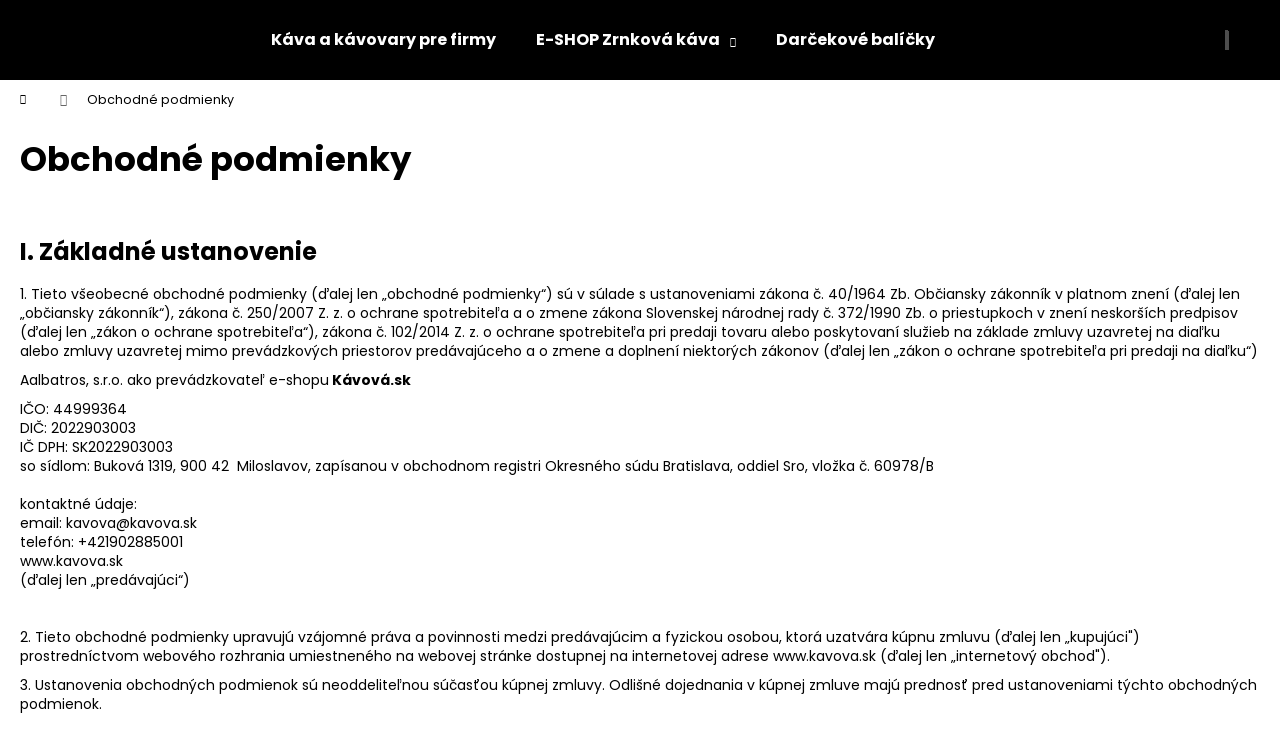

--- FILE ---
content_type: text/html; charset=utf-8
request_url: https://www.kavova.sk/obchodne-podmienky/
body_size: 21450
content:
<!doctype html><html lang="sk" dir="ltr" class="header-background-dark external-fonts-loaded"><head><meta charset="utf-8" /><meta name="viewport" content="width=device-width,initial-scale=1" /><title>Obchodné podmienky - Kávová.sk</title><link rel="preconnect" href="https://cdn.myshoptet.com" /><link rel="dns-prefetch" href="https://cdn.myshoptet.com" /><link rel="preload" href="https://cdn.myshoptet.com/prj/dist/master/cms/libs/jquery/jquery-1.11.3.min.js" as="script" /><link href="https://cdn.myshoptet.com/prj/dist/master/cms/templates/frontend_templates/shared/css/font-face/poppins.css" rel="stylesheet"><link href="https://cdn.myshoptet.com/prj/dist/master/shop/dist/font-shoptet-12.css.d637f40c301981789c16.css" rel="stylesheet"><script>
dataLayer = [];
dataLayer.push({'shoptet' : {
    "pageId": 39,
    "pageType": "article",
    "currency": "EUR",
    "currencyInfo": {
        "decimalSeparator": ",",
        "exchangeRate": 1,
        "priceDecimalPlaces": 2,
        "symbol": "\u20ac",
        "symbolLeft": 1,
        "thousandSeparator": " "
    },
    "language": "sk",
    "projectId": 405673,
    "cartInfo": {
        "id": null,
        "freeShipping": false,
        "freeShippingFrom": 0,
        "leftToFreeGift": {
            "formattedPrice": "\u20ac0",
            "priceLeft": 0
        },
        "freeGift": false,
        "leftToFreeShipping": {
            "priceLeft": 0,
            "dependOnRegion": 0,
            "formattedPrice": "\u20ac0"
        },
        "discountCoupon": [],
        "getNoBillingShippingPrice": {
            "withoutVat": 0,
            "vat": 0,
            "withVat": 0
        },
        "cartItems": [],
        "taxMode": "ORDINARY"
    },
    "cart": [],
    "customer": {
        "priceRatio": 1,
        "priceListId": 1,
        "groupId": null,
        "registered": false,
        "mainAccount": false
    }
}});
</script>
<meta property="og:type" content="website"><meta property="og:site_name" content="kavova.sk"><meta property="og:url" content="https://www.kavova.sk/obchodne-podmienky/"><meta property="og:title" content="Obchodné podmienky - Kávová.sk"><meta name="author" content="Kávová.sk"><meta name="web_author" content="Shoptet.sk"><meta name="dcterms.rightsHolder" content="www.kavova.sk"><meta name="robots" content="index,follow"><meta property="og:image" content="https://cdn.myshoptet.com/usr/www.kavova.sk/user/front_images/ogImage/hp.jpg?t=1766428588"><meta property="og:description" content="Obchodné podmienky, Kávová.sk"><meta name="description" content="Obchodné podmienky, Kávová.sk"><style>:root {--color-primary: #000000;--color-primary-h: 0;--color-primary-s: 0%;--color-primary-l: 0%;--color-primary-hover: #343434;--color-primary-hover-h: 0;--color-primary-hover-s: 0%;--color-primary-hover-l: 20%;--color-secondary: #000000;--color-secondary-h: 0;--color-secondary-s: 0%;--color-secondary-l: 0%;--color-secondary-hover: #343434;--color-secondary-hover-h: 0;--color-secondary-hover-s: 0%;--color-secondary-hover-l: 20%;--color-tertiary: #E2E2E2;--color-tertiary-h: 0;--color-tertiary-s: 0%;--color-tertiary-l: 89%;--color-tertiary-hover: #E2E2E2;--color-tertiary-hover-h: 0;--color-tertiary-hover-s: 0%;--color-tertiary-hover-l: 89%;--color-header-background: #000000;--template-font: "Poppins";--template-headings-font: "Poppins";--header-background-url: none;--cookies-notice-background: #1A1937;--cookies-notice-color: #F8FAFB;--cookies-notice-button-hover: #f5f5f5;--cookies-notice-link-hover: #27263f;--templates-update-management-preview-mode-content: "Náhľad aktualizácií šablóny je aktívny pre váš prehliadač."}</style>
    
    <link href="https://cdn.myshoptet.com/prj/dist/master/shop/dist/main-12.less.476ec10ec88525452870.css" rel="stylesheet" />
                <link href="https://cdn.myshoptet.com/prj/dist/master/shop/dist/mobile-header-v1-12.less.a3f5e7d2d0fb934ead19.css" rel="stylesheet" />
    
    <script>var shoptet = shoptet || {};</script>
    <script src="https://cdn.myshoptet.com/prj/dist/master/shop/dist/main-3g-header.js.05f199e7fd2450312de2.js"></script>
<!-- User include --><!-- /User include --><link rel="shortcut icon" href="/favicon.ico" type="image/x-icon" /><link rel="canonical" href="https://www.kavova.sk/obchodne-podmienky/" />    <script>
        var _hwq = _hwq || [];
        _hwq.push(['setKey', 'BCA15555825A5D914CB5E5464B87E060']);
        _hwq.push(['setTopPos', '200']);
        _hwq.push(['showWidget', '22']);
        (function() {
            var ho = document.createElement('script');
            ho.src = 'https://sk.im9.cz/direct/i/gjs.php?n=wdgt&sak=BCA15555825A5D914CB5E5464B87E060';
            var s = document.getElementsByTagName('script')[0]; s.parentNode.insertBefore(ho, s);
        })();
    </script>
    <!-- Global site tag (gtag.js) - Google Analytics -->
    <script async src="https://www.googletagmanager.com/gtag/js?id=G-21CRQB2PWD"></script>
    <script>
        
        window.dataLayer = window.dataLayer || [];
        function gtag(){dataLayer.push(arguments);}
        

        
        gtag('js', new Date());

        
                gtag('config', 'G-21CRQB2PWD', {"groups":"GA4","send_page_view":false,"content_group":"article","currency":"EUR","page_language":"sk"});
        
                gtag('config', 'AW-745943621');
        
        
        
        
        
                    gtag('event', 'page_view', {"send_to":"GA4","page_language":"sk","content_group":"article","currency":"EUR"});
        
        
        
        
        
        
        
        
        
        
        
        
        
        document.addEventListener('DOMContentLoaded', function() {
            if (typeof shoptet.tracking !== 'undefined') {
                for (var id in shoptet.tracking.bannersList) {
                    gtag('event', 'view_promotion', {
                        "send_to": "UA",
                        "promotions": [
                            {
                                "id": shoptet.tracking.bannersList[id].id,
                                "name": shoptet.tracking.bannersList[id].name,
                                "position": shoptet.tracking.bannersList[id].position
                            }
                        ]
                    });
                }
            }

            shoptet.consent.onAccept(function(agreements) {
                if (agreements.length !== 0) {
                    console.debug('gtag consent accept');
                    var gtagConsentPayload =  {
                        'ad_storage': agreements.includes(shoptet.config.cookiesConsentOptPersonalisation)
                            ? 'granted' : 'denied',
                        'analytics_storage': agreements.includes(shoptet.config.cookiesConsentOptAnalytics)
                            ? 'granted' : 'denied',
                                                                                                'ad_user_data': agreements.includes(shoptet.config.cookiesConsentOptPersonalisation)
                            ? 'granted' : 'denied',
                        'ad_personalization': agreements.includes(shoptet.config.cookiesConsentOptPersonalisation)
                            ? 'granted' : 'denied',
                        };
                    console.debug('update consent data', gtagConsentPayload);
                    gtag('consent', 'update', gtagConsentPayload);
                    dataLayer.push(
                        { 'event': 'update_consent' }
                    );
                }
            });
        });
    </script>
</head><body class="desktop id-39 in-obchodne-podmienky template-12 type-page one-column-body columns-4 ums_forms_redesign--off ums_a11y_category_page--on ums_discussion_rating_forms--off ums_flags_display_unification--on ums_a11y_login--off mobile-header-version-1"><noscript>
    <style>
        #header {
            padding-top: 0;
            position: relative !important;
            top: 0;
        }
        .header-navigation {
            position: relative !important;
        }
        .overall-wrapper {
            margin: 0 !important;
        }
        body:not(.ready) {
            visibility: visible !important;
        }
    </style>
    <div class="no-javascript">
        <div class="no-javascript__title">Musíte zmeniť nastavenie vášho prehliadača</div>
        <div class="no-javascript__text">Pozrite sa na: <a href="https://www.google.com/support/bin/answer.py?answer=23852">Ako povoliť JavaScript vo vašom prehliadači</a>.</div>
        <div class="no-javascript__text">Ak používate software na blokovanie reklám, možno bude potrebné, aby ste povolili JavaScript z tejto stránky.</div>
        <div class="no-javascript__text">Ďakujeme.</div>
    </div>
</noscript>

        <div id="fb-root"></div>
        <script>
            window.fbAsyncInit = function() {
                FB.init({
//                    appId            : 'your-app-id',
                    autoLogAppEvents : true,
                    xfbml            : true,
                    version          : 'v19.0'
                });
            };
        </script>
        <script async defer crossorigin="anonymous" src="https://connect.facebook.net/sk_SK/sdk.js"></script><a href="#content" class="skip-link sr-only">Prejsť na obsah</a><div class="overall-wrapper">
    <div class="user-action">
                    <div class="content-window-in login-window-in">
                        <button type="button" class="btn toggle-window-arr toggle-window" data-target="login" data-testid="backToShop" aria-controls="cart-widget">Späť <span>do obchodu</span></button>
                    <div class="container">
                    <div class="row">
                        <div class="col-sm-2 col-lg-offset-1">
                        </div>
                        <div class="col-sm-8 col-lg-7">
                        <div class="user-action-in"><div class="user-action-login"><h2 id="loginHeading">Prihlásenie k vášmu účtu</h2><div id="customerLogin"><form action="/action/Customer/Login/" method="post" id="formLoginIncluded" class="csrf-enabled formLogin" data-testid="formLogin"><input type="hidden" name="referer" value="" /><div class="form-group"><div class="input-wrapper email js-validated-element-wrapper no-label"><input type="email" name="email" class="form-control" autofocus placeholder="E-mailová adresa (napr. jan@novak.sk)" data-testid="inputEmail" autocomplete="email" required /></div></div><div class="form-group"><div class="input-wrapper password js-validated-element-wrapper no-label"><input type="password" name="password" class="form-control" placeholder="Heslo" data-testid="inputPassword" autocomplete="current-password" required /><span class="no-display">Nemôžete vyplniť toto pole</span><input type="text" name="surname" value="" class="no-display" /></div></div><div class="form-group"><div class="login-wrapper"><button type="submit" class="btn btn-secondary btn-text btn-login" data-testid="buttonSubmit">Prihlásiť sa</button><div class="password-helper"><a href="/registracia/" data-testid="signup" rel="nofollow">Nová registrácia</a><a href="/klient/zabudnute-heslo/" rel="nofollow">Zabudnuté heslo</a></div></div></div></form>
</div></div><div class="user-action-register place-registration-here"><h2>Registrácia</h2><div class="loader static"></div></div></div>
                        </div>
                    </div>
                </div>
            </div>
            </div>
<header id="header"><div class="container navigation-wrapper"><div class="site-name"><a href="/" data-testid="linkWebsiteLogo"><img src="https://cdn.myshoptet.com/usr/www.kavova.sk/user/logos/kavova_transparent_black_15left.png" alt="Kávová.sk" fetchpriority="low" /></a></div><nav id="navigation" aria-label="Hlavné menu" data-collapsible="true"><div class="navigation-in menu"><ul class="menu-level-1" role="menubar" data-testid="headerMenuItems"><li class="menu-item-771" role="none"><a href="/kavovaprefirmy/" data-testid="headerMenuItem" role="menuitem" aria-expanded="false"><b>Káva a kávovary pre firmy</b></a></li>
<li class="menu-item-708 ext" role="none"><a href="/zrnkova-kava/" data-testid="headerMenuItem" role="menuitem" aria-haspopup="true" aria-expanded="false"><b>E-SHOP Zrnková káva</b><span class="submenu-arrow"></span></a><ul class="menu-level-2" aria-label="E-SHOP Zrnková káva" tabindex="-1" role="menu"><li class="menu-item-723" role="none"><a href="/zrnkova-kava-odrodova/" data-image="https://cdn.myshoptet.com/usr/www.kavova.sk/user/categories/thumb/12coffee-bag.png" data-testid="headerMenuItem" role="menuitem"><span>Odrodová káva</span></a>
                        </li><li class="menu-item-726" role="none"><a href="/kavove-zmesi/" data-image="https://cdn.myshoptet.com/usr/www.kavova.sk/user/categories/thumb/580b57fbd9996e24bc43c0ef.png" data-testid="headerMenuItem" role="menuitem"><span>Kávové zmesi</span></a>
                        </li><li class="menu-item-720" role="none"><a href="/bezkofeinova-kava/" data-image="https://cdn.myshoptet.com/usr/www.kavova.sk/user/categories/thumb/coffee-beans-cup.png" data-testid="headerMenuItem" role="menuitem"><span>Bezkofeínová káva</span></a>
                        </li><li class="menu-item-758" role="none"><a href="/udrzbove-produkty-ku-kavovarom/" data-image="https://cdn.myshoptet.com/usr/www.kavova.sk/user/categories/thumb/images.jpg" data-testid="headerMenuItem" role="menuitem"><span>Údržbové produkty ku kávovarom</span></a>
                        </li></ul></li>
<li class="menu-item-729" role="none"><a href="/darcekove-balicky/" data-testid="headerMenuItem" role="menuitem" aria-expanded="false"><b>Darčekové balíčky</b></a></li>
</ul>
    <ul class="navigationActions" role="menu">
                            <li role="none">
                                    <a href="/login/?backTo=%2Fobchodne-podmienky%2F" rel="nofollow" data-testid="signin" role="menuitem"><span>Prihlásenie</span></a>
                            </li>
                        </ul>
</div><span class="navigation-close"></span></nav><div class="menu-helper" data-testid="hamburgerMenu"><span>Viac</span></div>

    <div class="navigation-buttons">
                <a href="#" class="toggle-window" data-target="search" data-testid="linkSearchIcon"><span class="sr-only">Hľadať</span></a>
                    
        <a href="/login/?backTo=%2Fobchodne-podmienky%2F" class="login-link toggle-window" data-target="login" data-testid="signin" rel="nofollow">
            <span class="sr-only">Prihlásenie</span>
        </a>
                    <a href="/kosik/" class="toggle-window cart-count" data-target="cart" data-testid="headerCart" rel="nofollow" aria-haspopup="dialog" aria-expanded="false" aria-controls="cart-widget"><span class="sr-only">Nákupný košík</span></a>
        <a href="#" class="toggle-window" data-target="navigation" data-testid="hamburgerMenu"><span class="sr-only">Menu</span></a>
    </div>

</div></header><!-- / header -->


<div id="content-wrapper" class="container_resetted content-wrapper">
    
                                <div class="breadcrumbs navigation-home-icon-wrapper" itemscope itemtype="https://schema.org/BreadcrumbList">
                                                                            <span id="navigation-first" data-basetitle="Kávová.sk" itemprop="itemListElement" itemscope itemtype="https://schema.org/ListItem">
                <a href="/" itemprop="item" class="navigation-home-icon"><span class="sr-only" itemprop="name">Domov</span></a>
                <span class="navigation-bullet">/</span>
                <meta itemprop="position" content="1" />
            </span>
                                            <span id="navigation-1" itemprop="itemListElement" itemscope itemtype="https://schema.org/ListItem" data-testid="breadcrumbsLastLevel">
                <meta itemprop="item" content="https://www.kavova.sk/obchodne-podmienky/" />
                <meta itemprop="position" content="2" />
                <span itemprop="name" data-title="Obchodné podmienky">Obchodné podmienky</span>
            </span>
            </div>
            
    <div class="content-wrapper-in">
                <main id="content" class="content wide">
                            <div class="content-inner">
    <article itemscope itemtype="https://schema.org/Article" class="pageArticleDetail">
        <header itemprop="headline"><h1>Obchodné podmienky</h1></header>
            <div itemprop="about">
                <p style="text-align: justify;"><meta charset="utf-8" /></p>
<p style="text-align: justify;">&nbsp;</p>
<h2 style="text-align: justify;">I.&nbsp;<span>Základné ustanovenie</span></h2>
<meta charset="utf-8" />
<p style="text-align: justify;"><meta charset="utf-8" /></p>
<p>1. Tieto všeobecné obchodné podmienky (ďalej len „obchodné podmienky“) sú v súlade s ustanoveniami zákona č. 40/1964 Zb. Občiansky zákonník v platnom znení (ďalej len „občiansky zákonník“), zákona č. 250/2007 Z. z. o ochrane spotrebiteľa a o zmene zákona Slovenskej národnej rady č. 372/1990 Zb. o priestupkoch v znení neskorších predpisov (ďalej len „zákon o ochrane spotrebiteľa“), zákona č. 102/2014 Z. z. o ochrane spotrebiteľa pri predaji tovaru alebo poskytovaní služieb na základe zmluvy uzavretej na diaľku alebo zmluvy uzavretej mimo prevádzkových priestorov predávajúceho a o zmene a doplnení niektorých zákonov (ďalej len „zákon o ochrane spotrebiteľa pri predaji na diaľku“)</p>
<p>Aalbatros, s.r.o. ako prevádzkovateľ e-shopu<strong> Kávová.sk&nbsp;</strong></p>
<div>IČO: 44999364</div>
<div>DIČ: 2022903003</div>
<div>IČ DPH: SK2022903003</div>
<div>so sídlom: Buková 1319, 900 42&nbsp; Miloslavov, zapísanou v obchodnom registri Okresného súdu Bratislava, oddiel Sro, vložka č. 60978/B</div>
<div>&nbsp;</div>
<div>kontaktné údaje:</div>
<div>email: kavova@kavova.sk</div>
<div>telefón: +421902885001</div>
<div>www.kavova.sk</div>
<div>(ďalej len „predávajúci“)</div>
<div>&nbsp;</div>
<div>&nbsp;</div>
<p>2. Tieto obchodné podmienky upravujú vzájomné práva a povinnosti medzi predávajúcim a fyzickou osobou, ktorá uzatvára kúpnu zmluvu (ďalej len „kupujúci") prostredníctvom webového rozhrania umiestneného na webovej stránke dostupnej na internetovej adrese <a href="http://www.kavova.sk">www.kavova.sk</a> (ďalej len „internetový obchod").</p>
<p>3. Ustanovenia obchodných podmienok sú neoddeliteľnou súčasťou kúpnej zmluvy. Odlišné dojednania v kúpnej zmluve majú prednosť pred ustanoveniami týchto obchodných podmienok.</p>
<p>4. Tieto obchodné podmienky a kúpna zmluva sa uzatvárajú v slovenskom jazyku.</p>
<p style="text-align: justify;"><span style="font-weight: 400;">&nbsp;</span></p>
<h2 style="text-align: justify;"><span style="font-weight: 400;">II.&nbsp;<meta charset="utf-8" /><span>Informácie o tovare a cenách</span></span></h2>
<p style="text-align: justify;"><meta charset="utf-8" /></p>
<p>1. Informácie o tovare, vrátane uvedenia cien jednotlivého tovaru a jeho hlavných vlastností sú uvedené pri jednotlivých tovaroch v katalógu internetového obchodu. Ceny tovaru sú uvedené vrátane dane z pridanej hodnoty, všetkých súvisiacich poplatkov a nákladov za vrátenie tovaru, ak tento tovar zo svojej podstaty nemôže byť vrátený poštou. Ceny tovaru zostávajú v platnosti po dobu, po ktorú sú zobrazované v internetovom obchode.</p>
<p>2. Všetky prezentácie tovarov umiestneného v katalógu internetového obchodu sú informatívneho charakteru a predávajúci nie je povinný uzatvoriť kúpnu zmluvu ohľadom tohto tovaru.</p>
<p>3. V internetovom obchode sú zverejnené informácie o nákladoch spojených s balením a dodaním tovaru. Informácie o nákladoch spojených s balením a dodaním tovaru uvedené v internetovom obchode platia len v prípade, keď je tovar doručovaný v rámci územia Slovenskej republiky.</p>
<p>4. Prípadné zľavy z kúpnej ceny tovaru nemožno navzájom kombinovať, ak sa nedohodne predávajúci s kupujúcim inak.</p>
<p style="text-align: justify;"><span style="font-weight: 400;">&nbsp;</span></p>
<h2 style="text-align: justify;"><span style="font-weight: 400;">III.&nbsp;<meta charset="utf-8" /><span>Objednávka a uzavretie kúpnej zmluvy</span></span></h2>
<p style="text-align: justify;"><meta charset="utf-8" /></p>
<p>1. Náklady vzniknuté kupujúcemu pri použití komunikačných prostriedkov na diaľku v súvislosti s uzatvorením kúpnej zmluvy (náklady na internetové pripojenie, náklady na telefónne hovory), hradí kupujúci sám. Tieto náklady sa nelíšia od základnej sadzby.</p>
<p>2. Kupujúci realizuje objednávku tovaru týmito spôsobmi:</p>
<ul>
<li>prostredníctvom svojho zákazníckeho účtu, po predchádzajúcej registrácii v internetovom obchode,</li>
<li>vyplnením objednávkového formulára bez registrácie.</li>
</ul>
<p>3. Pri zadávaní objednávky si kupujúci vyberie tovar, počet kusov tovaru, spôsob platby a doručenia.</p>
<p>4. Pred odoslaním objednávky je kupujúcemu umožnené kontrolovať a meniť údaje, ktoré do objednávky vložil. Objednávku odošle kupujúci predávajúcemu kliknutím na tlačidlo "Odoslať objednávku s povinnosťou platby". Údaje uvedené v objednávke sú predávajúcim považované za správne. Podmienkou platnosti objednávky je vyplnenie všetkých povinných údajov v objednávkovom formulári a potvrdenie kupujúceho o tom, že sa oboznámil s týmito obchodnými podmienkami.</p>
<p>5. Okamžite po obdržaní objednávky zašle predávajúci kupujúcemu potvrdenie o obdržaní objednávky na emailovú adresu, ktorú kupujúci pri objednaní zadal. Toto potvrdenie je automatické a nepovažuje sa za uzatvorenie zmluvy. Prílohou potvrdenia sú aktuálne obchodné podmienky predávajúceho. Kúpna zmluva je uzatvorená až po prijatí objednávky predávajúcim. Oznámenie o prijatí objednávky je doručené na emailovú adresu kupujúceho. Okamžite po obdržaní objednávky zašle predávajúci kupujúcemu potvrdenie o obdržaní objednávky na emailovú adresu, ktorú kupujúci pri objednaní zadal. Toto potvrdenie sa považuje za uzavretie zmluvy. Prílohou potvrdenia sú aktuálne obchodné podmienky predávajúceho. Kúpna zmluva je uzatvorená potvrdením objednávky predávajúcim na emailovú adresu kupujúceho.</p>
<p>6. V prípade, že niektorú z požiadaviek uvedených v objednávke nemôže predávajúci splniť, zašle kupujúcemu na jeho emailovú adresu zmenenú ponuku. Pozmenená ponuka sa považuje za nový návrh kúpnej zmluvy a kúpna zmluva je v takom prípade uzatvorená potvrdením kupujúceho o prijatí tejto ponuky predávajúcemu na jeho emailovú adresu uvedenú v týchto obchodných podmienkach.</p>
<p>7. Všetky objednávky prijaté predávajúcim sú záväzné. Kupujúci môže zrušiť objednávku, pokiaľ nie je kupujúcemu doručené oznámenie o prijatí&nbsp;objednávky predávajúcim. Kupujúci môže zrušiť objednávku telefonicky na telefónne číslo alebo email predávajúceho uvedený v týchto obchodných podmienkach.</p>
<p>8. V prípade, že došlo k zjavnej technickej chybe na strane predávajúceho pri uvedení ceny tovaru v internetovom obchode, alebo v priebehu objednávania, nie je predávajúci povinný dodať kupujúcemu tovar za túto úplne zjavne chybnú cenu ani v prípade, že kupujúcemu bolo zaslané automatické potvrdenie o obdržaní objednávky podľa týchto obchodných podmienok. Predávajúci informuje kupujúceho o chybe bez zbytočného odkladu a zašle kupujúcemu na jeho emailovú adresu zmenenú ponuku. Pozmenená ponuka sa považuje za nový návrh kúpnej zmluvy a kúpna zmluva je v takom prípade uzavretá potvrdením o prijatí kupujúcim na emailovú adresu predávajúceho.</p>
<p style="text-align: justify;"><span style="font-weight: 400;">&nbsp;</span></p>
<h2 style="text-align: justify;"><span style="font-weight: 400;">IV.&nbsp;<meta charset="utf-8" /><span>Zákaznícky účet</span></span></h2>
<p style="text-align: justify;"><meta charset="utf-8" /></p>
<p>1. Na základe registrácie kupujúceho vykonanej v internetovom obchode môže kupujúci pristupovať do svojho zákazníckeho účtu. Zo svojho zákazníckeho účtu môže kupujúci vykonávať objednávanie tovaru. Kupujúci môže objednávať tovar tiež bez registrácie.</p>
<p>2. Pri registrácii do zákazníckeho účtu a pri objednávaní tovaru je kupujúci povinný uvádzať správne a pravdivo všetky údaje. Údaje uvedené v užívateľskom účte je kupujúci pri akejkoľvek zmene povinný aktualizovať. Údaje uvedené kupujúcim v zákazníckom účte a pri objednávaní tovaru sú predávajúcim považované za správne.</p>
<p>3. Prístup k zákazníckemu účtu je zabezpečený užívateľským menom a heslom. Kupujúci je povinný zachovávať mlčanlivosť, ohľadne informácií potrebných na prístup do jeho zákazníckeho účtu. Predávajúci nenesie zodpovednosť za prípadné zneužitie zákazníckeho účtu tretími osobami.</p>
<p>4. Kupujúci nie je oprávnený umožniť využívanie zákazníckeho účtu tretím osobám.</p>
<p>5. Predávajúci môže zrušiť užívateľský účet, a to najmä v prípade, keď kupujúci svoj užívateľský účet dlhšie nevyužíva, či v prípade, keď kupujúci poruší svoje povinnosti z kúpnej zmluvy alebo týchto obchodných podmienok.</p>
<p>6. Kupujúci berie na vedomie, že užívateľský účet nemusí byť dostupný nepretržite, a to najmä s ohľadom na nutnú údržbu hardwérového a softwérového vybavenia predávajúceho, popr. nutnú údržbu hardwérového a softwérového vybavenia tretích osôb.</p>
<p style="text-align: justify;"><span style="font-weight: 400;">&nbsp;</span></p>
<h2 style="text-align: justify;"><span style="font-weight: 400;">V.&nbsp;<meta charset="utf-8" /><span>Platobné podmienky a dodanie tovaru</span></span></h2>
<p style="text-align: justify;"><meta charset="utf-8" /></p>
<p>1. Cenu tovaru a prípadné náklady spojené s dodaním tovaru podľa kúpnej zmluvy môže kupujúci uhradiť nasledovnými spôsobmi:</p>
<ul>
<li>bezhotovostne prevodom na bankový účet predávajúceho IBAN:&nbsp;SK39 1100 0000 0026 2883 5408, SWIFT:&nbsp;TATR SK BX, vedený v Tatra banke, a.s.,</li>
<li>dobierkou v hotovosti pri odovzdaní tovaru,</li>
<li>v hotovosti alebo platobnou kartou pri osobnom odbere v prevádzke.</li>
</ul>
<p>2. Spoločne s kúpnou cenou je kupujúci povinný uhradiť predávajúcemu náklady spojené s balením a dodaním tovaru v dohodnutej výške. Ak nie je ďalej uvedené výslovne inak, rozumie sa ďalej kúpnou cenou aj náklady spojené s dodaním tovaru.</p>
<p>3. V prípade platby v hotovosti je kúpna cena splatná pri prevzatí tovaru. V prípade bezhotovostnej platby je kúpna cena splatná do 4 dní od uzavretia kúpnej zmluvy.</p>
<p>4. V prípade platby prostredníctvom platobnej brány postupuje kupujúci podľa pokynov príslušného poskytovateľa elektronických platieb.</p>
<p>5. V prípade bezhotovostnej platby je záväzok kupujúceho uhradiť kúpnu cenu splnený okamihom pripísania príslušnej čiastky na bankový účet predávajúceho.</p>
<p>6. Predávajúci nepožaduje od kupujúceho vopred žiadnu zálohu či inú obdobnú platbu. Úhrada kúpnej ceny pred odoslaním tovaru nie je zálohou.</p>
<p>7. Podľa zákona o evidencii tržieb je predávajúci povinný vystaviť kupujúcemu fiškálny doklad. Zároveň je povinný zaevidovať prijatú tržbu u správcu dane online, v prípade technického výpadku potom najneskôr do 48 hodín</p>
<p>8. Tovar je kupujúcemu doručený:</p>
<ul>
<li>na adresu určenú kupujúcim v objednávke,</li>
<li>prostredníctvom výdajne zásielok na adresu výdajne, ktorú kupujúci určil,</li>
<li>osobným odberom v prevádzke predávajúceho.</li>
</ul>
<p>9. Voľba spôsobu dodania sa vykonáva počas objednávania tovaru.</p>
<p>10. Náklady na dodanie tovaru v závislosti na spôsobe odoslania a prevzatia tovaru sú uvedené v objednávke kupujúceho a v potvrdení objednávky predávajúcim. V prípade, že je spôsob dopravy dohodnutý na základe osobitnej požiadavky kupujúceho, nesie kupujúci riziko a prípadné dodatočné náklady spojené s týmto spôsobom dopravy.</p>
<p>11. Ak je predávajúci podľa kúpnej zmluvy povinný dodať tovar na miesto určené kupujúcim v objednávke, je kupujúci povinný prevziať tovar pri dodaní. V prípade, že je z dôvodov na strane kupujúceho nutné tovar doručovať opakovane alebo iným spôsobom, než bolo uvedené v objednávke, je kupujúci povinný uhradiť náklady spojené s opakovaným doručovaním tovaru, resp. náklady spojené s iným spôsobom doručenia.</p>
<p>12. Pri prevzatí tovaru od prepravcu je kupujúci povinný skontrolovať neporušenosť obalov tovaru a v prípade akýchkoľvek závad toto bezodkladne oznámiť prepravcovi. V prípade zistenia porušenia obalu svedčiaceho o neoprávnenom vniknutí do zásielky nemusí kupujúci zásielku od prepravcu prevziať.</p>
<p>13. Predávajúci vystaví kupujúcemu daňový doklad - faktúru. Daňový doklad je odoslaný na emailovú adresu kupujúceho.&nbsp;</p>
<p>14. Kupujúci nadobúda vlastnícke právo k tovaru zaplatením celej kúpnej ceny za tovar, vrátane nákladov na dodanie, najskôr však prevzatím tovaru. Zodpovednosť za náhodnou skazu, poškodenie či stratu tovaru prechádza na kupujúceho okamihom prevzatia tovaru alebo okamihom, kedy mal kupujúci povinnosť tovar prevziať, ale v rozpore s kúpnou zmluvou tak neurobil.</p>
<h2 style="text-align: justify;"><span style="font-weight: 400;">VI.<meta charset="utf-8" /><span>Odstúpenie od zmluvy</span></span></h2>
<p style="text-align: justify;"><meta charset="utf-8" /></p>
<p>1. Kupujúci, ktorý uzavrel kúpnu zmluvu mimo svoju podnikateľskú činnosť ako spotrebiteľ, má právo od kúpnej zmluvy odstúpiť.</p>
<p>2. Pokiaľ je kúpna zmluva uzatvorená na diaľku (prostredníctvom internetového obchodu) alebo mimo prevádzkových priestorov predávajúceho, a zároveň ak predávajúci včas a riadne poskytol kupujúcemu informácie o práve odstúpiť od kúpnej zmluvy, podmienkach, lehote a postupe pri uplatňovaní práva na odstúpenie od kúpnej zmluvy vrátane formulára na odstúpenie od kúpnej zmluvy (v súlade s ustanovením § 3 ods. 1 písm. h) zákona o ochrane spotrebiteľa pri predaji na diaľku) a za súčasného splnenia zákonom vyžadovaných skutočností, má kupujúci podľa zákona o ochrane spotrebiteľa pri predaji na diaľku právo bez uvedenia dôvodu a bez akejkoľvek sankcie odstúpiť od kúpnej zmluvy.</p>
<p>3. Lehota na odstúpenie od zmluvy je 14 dní od okamihu</p>
<ul>
<li>prevzatia tovaru, ktorý bol dodaný ako posledný, ak je predmetom kúpnej zmluvy objednaný tovar, ktorý sa dodáva oddelene</li>
<li>prevzatia posledného dielu alebo posledného kusu, ak je predmetom kúpnej zmluvy niekoľko druhov tovaru alebo dodanie niekoľkých častí,</li>
<li>prevzatia prvého dodaného tovaru, ak je predmetom kúpnej zmluvy tovar, ktorý je dodávaný počas vymedzeného obdobia.</li>
</ul>
<p>4. Kupujúci berie na vedomie, že v súlade s ustanovením § 7 ods. 6 zákona o ochrane spotrebiteľa pri predaji na diaľku nemôže okrem iného odstúpiť od kúpnej zmluvy:</p>
<ul>
<li>poskytnutie služby, ak sa jej poskytovanie začalo s výslovným súhlasom spotrebiteľa a spotrebiteľ vyhlásil, že bol riadne poučený o tom, že vyjadrením tohto súhlasu stráca právo na odstúpenie od zmluvy po úplnom poskytnutí služby, a ak došlo k úplnému poskytnutiu služby,</li>
<li>predaj tovaru alebo poskytnutie služby, ktorých cena závisí od pohybu cien na finančnom trhu, ktorý predávajúci nemôže ovplyvniť a ku ktorému môže dôjsť počas plynutia lehoty na odstúpenie od zmluvy,</li>
<li>predaj tovaru zhotoveného podľa osobitných požiadaviek spotrebiteľa, tovaru vyrobeného na mieru alebo tovaru určeného osobitne pre jedného spotrebiteľa,</li>
<li>predaj tovaru, ktorý podlieha rýchlemu zníženiu akosti alebo skaze,</li>
<li>predaj tovaru uzavretého v ochrannom obale, ktorý nie je vhodné vrátiť z dôvodu ochrany zdravia alebo z hygienických dôvodov a ktorého ochranný obal bol po dodaní porušený,</li>
<li>predaj tovaru, ktorý môže byť vzhľadom na svoju povahu po dodaní neoddeliteľne zmiešaný s iným tovarom,</li>
<li>predaj alkoholických nápojov, ktorých cena bola dohodnutá v čase uzavretia zmluvy, pričom ich dodanie je možné uskutočniť najskôr po 30</li>
<li>dňoch a ich cena závisí od pohybu cien na trhu, ktoré predávajúci nemôže ovplyvniť,</li>
<li>vykonanie naliehavých opráv alebo údržby, o ktoré spotrebiteľ výslovne požiadal predávajúceho; to neplatí pre zmluvy o službách a zmluvy, ktorých predmetom je predaj iného tovaru ako náhradných dielov potrebných na vykonanie opravy alebo údržby, ak boli uzavreté počas návštevy predávajúceho u spotrebiteľa a spotrebiteľ si tieto služby alebo tovary vopred neobjednal,</li>
<li>predaj zvukových záznamov, obrazových záznamov, zvukovoobrazových záznamov, kníh alebo počítačového softwéru predávaných v ochrannom obale, ak spotrebiteľ tento obal rozbalil,</li>
<li>predaj periodickej tlače s výnimkou predaja na základe dohody o predplatnom a predaj kníh nedodávaných v ochrannom obale,</li>
<li>poskytnutie ubytovacích služieb na iný ako ubytovací účel, preprava tovaru, nájom automobilov, poskytnutie stravovacích služieb alebo poskytnutie služieb súvisiacich s činnosťami v rámci voľného času a podľa ktorej sa predávajúci zaväzuje poskytnúť tieto služby v dohodnutom čase alebo v dohodnutej lehote,</li>
<li>poskytovanie elektronického obsahu inak ako na hmotnom nosiči, ak sa jeho poskytovanie začalo s výslovným súhlasom spotrebiteľa a spotrebiteľ vyhlásil, že bol riadne poučený o tom, že vyjadrením tohto súhlasu stráca právo na odstúpenie od zmluvy.</li>
</ul>
<p>5. Pre dodržanie lehoty na odstúpenie od kúpnej zmluvy musí kupujúci odoslať akékoľvek jednoznačné vyhlásenie vyjadrujúce jeho vôľu odstúpiť od kúpnej zmluvy a to v stanovenej lehote podľa ods. 3 článku VI týchto obchodných podmienok. 6. Pre odstúpenie od kúpnej zmluvy môže kupujúci využiť vzorový formulár na odstúpenie od kúpnej zmluvy poskytovaný predávajúcim. Odstúpenie od kúpnej zmluvy zašle kupujúci na emailovú alebo doručovaciu adresu predávajúceho uvedenú v týchto obchodných podmienkach. Predávajúci potvrdí kupujúcemu bezodkladne prijatie formulára.</p>
<p>7. Kupujúci, ktorý odstúpil od kúpnej zmluvy, je povinný vrátiť predávajúcemu tovar do 14 dní od odstúpenia od kúpnej zmluvy predávajúcemu. Kupujúci nesie náklady na vrátenie tovaru predávajúcemu, a to aj v tom prípade, keď tovar nemôže byť vrátený pre svoju povahu poštou.</p>
<p>8. Ak odstúpi kupujúci od kúpnej zmluvy, vráti mu predávajúci bezodkladne, najneskôr však do 14 dní od odstúpenia od kúpnej zmluvy, všetky peňažné prostriedky vrátane nákladov na dodanie, ktoré od neho prijal, a to rovnakým spôsobom. Predávajúci vráti kupujúcemu prijaté peňažné prostriedky iným spôsobom len vtedy, ak s tým kupujúci súhlasí a ak mu tým nevzniknú ďalšie náklady.</p>
<p>9. Ak kupujúci zvolil iný, než najlacnejší spôsob dodania tovaru, ktorý predávajúci ponúka, vráti predávajúci kupujúcemu náklady na dodanie tovaru vo výške zodpovedajúcej najlacnejšiemu ponúkanému spôsobu dodania tovaru.</p>
<p>10. Ak odstúpi kupujúci od kúpnej zmluvy, nie je predávajúci povinný vrátiť prijaté peňažné prostriedky kupujúcemu skôr, než mu kupujúci tovar odovzdá alebo preukáže, že tovar predávajúcemu odoslal.</p>
<p>11. Tovar musí vrátiť kupujúci predávajúcemu nepoškodený, neopotrebovaný a neznečistený a ak je to možné, v pôvodnom obale. Nárok na náhradu škody vzniknutej na tovare je predávajúci oprávnený jednostranne započítať oproti nároku kupujúceho na vrátenie kúpnej ceny.</p>
<p>12. Predávajúci je oprávnený odstúpiť od kúpnej zmluvy z dôvodu vypredania zásob, nedostupnosti tovaru, alebo keď výrobca, dovozca alebo dodávateľ tovaru prerušil výrobu alebo dovoz tovaru. Predávajúci bezodkladne informuje kupujúceho prostredníctvo emailovej adresy uvedenej v objednávke a vráti v lehote 14 dní od oznámenia o odstúpení od kúpnej zmluvy všetky peňažné prostriedky vrátane nákladov na dodanie, ktoré od neho na základe zmluvy prijal, a to rovnakým spôsobom, prípadne spôsobom určeným kupujúcim.</p>
<p style="text-align: justify;"><span style="font-weight: 400;">&nbsp;</span></p>
<h2 style="text-align: justify;"><span style="font-weight: 400;">VII.&nbsp;<meta charset="utf-8" /><span>Práva z vadného plnenia</span></span></h2>
<p style="text-align: justify;"><meta charset="utf-8" /></p>
<p>1. Predávajúci zodpovedá kupujúcemu, že tovar pri prevzatí nemá vady. Najmä predávajúci zodpovedá kupujúcemu, že v čase, keď kupujúci tovar prevzal:</p>
<ul>
<li>má tovar vlastnosti, ktoré si strany dohodli, a chýba ak dojednania, má také vlastnosti, ktoré predávajúci alebo výrobca opísal alebo ktoré kupujúci očakával vzhľadom na charakter tovaru a na základe reklamy nimi vykonávané,</li>
<li>sa tovar hodí k účelu, ktorý pre jeho použitie predávajúci uvádza alebo ku ktorému sa tovar rovnakého druhu bežne používa,</li>
<li>tovar zodpovedá kvalitou alebo prevedením dohovorené vzorky alebo predlohe, ak bola akosť alebo prevedenie určené podľa dohodnutého vzorky alebo predlohy,</li>
<li>je tovar v zodpovedajúcom množstve, miere alebo hmotnosti a</li>
<li>tovar vyhovuje požiadavkám právnych predpisov.</li>
</ul>
<p>2. Povinnosti z chybného plnenia má predávajúci minimálne v takom rozsahu, v akom trvajú povinnosti z chybného plnenia výrobcu. Kupujúci je inak oprávnený uplatniť právo zo vady, ktorá sa vyskytne u spotrebného tovaru v čase dvadsiatich štyroch mesiacov od prevzatia.</p>
<p>3. Ak je na predávanom tovare, na jeho obale, návode pripojenému k tovaru alebo v reklame v súlade s inými právnymi predpismi uvedená doba, po ktorú je možné tovar použiť, použijú sa ustanovenia o záruke za akosť. Zárukou za akosť sa predávajúci zaväzuje, že tovar bude po určitú dobu spôsobilý na použitie na obvyklý účel alebo že si zachová obvyklé vlastnosti. Ak vytkol kupujúci predávajúcemu vadu tovaru oprávnene, nebeží lehota na uplatnenie práv z chybného plnenia ani záručná doba po dobu, po ktorú nemôže kupujúci chybný tovar užívať.</p>
<p>4. Ustanovenia uvedené v predchádzajúcom odseku obchodných podmienok sa neuplatnia pri tovare predávaného za nižšiu cenu na vadu, pre ktorú bola nižšia cena dohodnutá, na opotrebenie tovaru spôsobené jeho obvyklým užívaním, u použitého tovaru na vadu zodpovedajúce miere používania alebo&nbsp;opotrebenia, ktorú tovar mal pri prevzatí kupujúcim, alebo ak to vyplýva z povahy tovaru. Právo z chybného plnenia kupujúcemu nenáleží, ak pred prevzatím tovaru vedel, že tovar má vadu, alebo ak vadu sám kupujúci spôsobil.</p>
<p>5. V prípade výskytu vady môže kupujúci predávajúcemu predložiť reklamáciu a požadovať:</p>
<ul>
<li>výmenu za nový tovar,</li>
<li>opravu tovaru,</li>
<li>primeranú zľavu z kúpnej ceny,</li>
<li>odstúpiť od zmluvy.</li>
</ul>
<p>6. Kupujúci má právo odstúpiť od zmluvy,</p>
<ul>
<li>ak má tovar podstatnú vadu,</li>
<li>ak nemôže vec riadne užívať pre opakovaný výskyt vady alebo vád po oprave,</li>
<li>pri väčšom počte chýb tovaru.</li>
</ul>
<p>7. Podstatné je také porušenie kúpnej zmluvy, o ktorom strana porušujúca zmluvu už pri uzatvorení zmluvy vedela alebo musela vedieť, že by druhá strana zmluvu neuzavrela, ak by toto porušenie predvídala.</p>
<p>8. U vady, ktorá znamená nepodstatné porušenie zmluvy (bez ohľadu na to, ak ide o vadu odstrániteľnú či neodstrániteľnú), má kupujúci nárok na odstránenie vady alebo primeranú zľavu z kúpnej ceny.</p>
<p>9. Ak sa vyskytol prípad odstrániteľná vada po oprave opakovane (zvyčajne tretia reklamácia pre rovnakú závadu alebo štvrtá pre odlišné závady) alebo má tovar väčší počet chýb (spravidla najmenej tri chyby súčasne), má kupujúci právo uplatniť požiadavku na zľavu z kúpnej ceny, výmenu tovaru alebo odstúpiť od zmluvy.</p>
<p>10. Pri uplatnení reklamácie je kupujúci povinný predávajúcemu oznámiť, aké právo si zvolil. Zmena voľby bez súhlasu predávajúceho je možná len vtedy, ak žiadal kupujúci opravu vady, ktorá sa ukáže byť neodstrániteľná. Ak si nezvolí kupujúci svoje právo z podstatného porušenia zmluvy včas, má práva rovnaké ako pri nepodstatnom porušení zmluvy.</p>
<p>11. Ak nie je oprava alebo výmena tovaru možná, na základe odstúpenia od zmluvy môže kupujúci požadovať vrátenie kúpnej ceny v plnej výške.</p>
<p>12. Ak predávajúci preukáže, že kupujúci pred prevzatím o chybe tovaru vedel alebo ju sám spôsobil, nie je predávajúci povinný nároku kupujúceho vyhovieť.</p>
<p>13. Kupujúci nemôže reklamovať zľavnený tovar z dôvodu, pre ktorý je daný tovar zľavnený.</p>
<p>14. Predávajúci je povinný prijať reklamáciu v ktorejkoľvek prevádzke, v ktorej je prijatie reklamácie možné, prípadne aj v sídle alebo mieste podnikania. Predávajúci je povinný kupujúcemu vydať písomné potvrdenie o tom, kedy kupujúci právo uplatnil, čo je obsahom reklamácie a aký spôsob vybavenia reklamácie kupujúci požaduje, ako aj potvrdenie o dátume a spôsobe vybavenia reklamácie, vrátane potvrdenia o vykonaní opravy a čase jej trvania, prípadne písomné odôvodnenie zamietnutie reklamácie.</p>
<p>15. Predávajúci alebo ním poverený pracovník rozhodne o reklamácii ihneď, v zložitých prípadoch do troch pracovných dní. Do tejto lehoty sa nezapočítava doba primeraná podľa druhu výrobku či služby potrebná k odbornému posúdeniu vady. Reklamácia vrátane odstránenia vady musí byť vybavená bezodkladne, najneskôr do 30 dní odo dňa uplatnenia reklamácie, pokiaľ sa predávajúci s kupujúcim nedohodne na dlhšej lehote. Márne uplynutie tejto lehoty sa považuje za podstatné porušenie zmluvy a kupujúci má právo od kúpnej zmluvy odstúpiť. Za okamih uplatnenia reklamácie sa považuje okamih, kedy dôjde prejav vôle kupujúceho (uplatnenie práva z chybného plnenia) predávajúcemu.</p>
<p>16. Predávajúci písomne informuje kupujúceho o výsledku reklamácie.</p>
<p>17. Právo z chybného plnenia kupujúcemu nenáleží, ak kupujúci pred prevzatím veci vedel, že vec má vadu, alebo ak kupujúci vadu sám spôsobil.</p>
<p>18. V prípade oprávnenej reklamácie má kupujúci právo na náhradu účelne vynaložených nákladov vzniknutých v súvislosti s uplatnením reklamácie. Toto právo môže kupujúci u predávajúceho uplatniť v lehote do jedného mesiaca po uplynutí záručnej doby, v opačnom prípade ho súd nemusí priznať.</p>
<p>19. Voľbu spôsobu reklamácie má kupujúci.</p>
<p>20. Ďalšie práva a povinnosti strán súvisiace so zodpovednosťou predávajúceho za vady upravuje reklamačný poriadok predávajúceho.</p>
<p style="text-align: justify;"><span style="font-weight: 400;">&nbsp;</span></p>
<h2 style="text-align: justify;"><span style="font-weight: 400;">VIII.&nbsp;<meta charset="utf-8" /><span>Doručovanie</span></span></h2>
<p>1. Zmluvné strany si môžu všetku písomnú korešpondenciu vzájomne doručovať prostredníctvom elektronickej pošty.</p>
<p>2. Kupujúci doručuje predávajúcemu korešpondenciu na emailovú adresu uvedenú v týchto obchodných podmienkach. Predávajúci doručuje kupujúcemu korešpondenciu na emailovú adresu uvedenú v jeho zákazníckom účte alebo v objednávke.</p>
<p style="text-align: justify;"><span style="font-weight: 400;">&nbsp;</span></p>
<h2 style="text-align: justify;"><span style="font-weight: 400;">IX.&nbsp;<meta charset="utf-8" /><span>Osobné údaje</span></span></h2>
<p style="text-align: justify;"><meta charset="utf-8" /></p>
<p>1. Všetky informácie, ktoré pri našej spolupráci uvediete, sú dôverné a budeme s nimi tak zaobchádzať. Ak nám k tomu nedáte písomný súhlas, údaje o vás nebudeme iným spôsobom než za účelom plnenia zo zmluvy používať, okrem emailovej adresy, na ktorú vám môžu byť zasielané obchodné oznámenia, pretože tento postup umožňuje zákon, ak ho neodmietnete. Tieto oznámenia sa môžu týkať iba podobného alebo súvisiaceho tovaru a možno ich kedykoľvek jednoduchým spôsobom (zaslaním listu, emailu alebo preklikom na odkaz v obchodnom oznámení) odhlásiť. Emailová adresa bude na tento účel uchovávané po dobu 3 rokov od uzavretia poslednej zmluvy medzi zmluvnými stranami.</p>
<p>2. Podrobnejšie informácie o ochrane osobných údajov nájdete v zásadách ochrany osobných údajov TU.</p>
<p style="text-align: justify;"><span style="font-weight: 400;">&nbsp;</span></p>
<h2 style="text-align: justify;"><span style="font-weight: 400;">X.&nbsp;<meta charset="utf-8" /><span>Mimosúdne riešenie sporov</span></span></h2>
<p style="text-align: justify;"><meta charset="utf-8" /></p>
<p>1. K mimosúdnemu riešeniu spotrebiteľských sporov z kúpnej zmluvy je príslušná Slovenská obchodná inšpekcia, so sídlom P. O. BOX 29, Bajkalská 21/A, 827 99 Bratislava, internetová adresa: https://www.soi.sk/sk. Platformu pre riešenie sporov on-line nachádzajúce sa na internetovej adrese http://ec.europa.eu/consumers/odr je možné využiť pri riešení sporov medzi predávajúcim a kupujúcim z kúpnej zmluvy.</p>
<p>2. Európske spotrebiteľské centrum Slovenská republika, so sídlom Mlynské nivy 44/A 827 15, Bratislava 212 Slovenská republika, internetová adresa: http://www.evropskyspotrebitel.sk je kontaktným miestom podľa Nariadenia Európskeho parlamentu a Rady (EÚ) č. 524/2013 zo 21. mája 2013 o riešení spotrebiteľských sporov on-line a dopĺňa nariadenie (ES) č. 2006/2004 a smernice 2009/22 / ES (nariadenie o riešení spotrebiteľských sporov on-line).</p>
<p>3. Predávajúci je oprávnený na predaj tovaru na základe živnostenského oprávnenia. Živnostenskú kontrolu vykonáva v rámci svojej pôsobnosti príslušný živnostenský úrad. Slovenská obchodná inšpekcia vykonáva vo vymedzenom rozsahu okrem iného dohľad nad dodržiavaním zákona o ochrane spotrebiteľa a zákona o ochrane spotrebiteľa pri predaji na diaľku.</p>
<p style="text-align: justify;"><span style="font-weight: 400;">&nbsp;</span></p>
<h2 style="text-align: justify;"><span style="font-weight: 400;">XI.&nbsp;<meta charset="utf-8" /><span>Záverečné ustanovenie</span></span></h2>
<p style="text-align: justify;"><meta charset="utf-8" /></p>
<p>1. Všetky dohody medzi predávajúcim a kupujúcim sa riadia právnym poriadkom Slovenskej republiky. Ak vzťah založený kúpnou zmluvou obsahuje medzinárodný prvok, potom strany dojednávajú, že vzťah sa riadi právom Slovenskej republiky. Týmto nie sú dotknuté práva spotrebiteľa vyplývajúce zo všeobecne záväzných právnych predpisov.</p>
<p>2. Predávajúci nie je vo vzťahu ku kupujúcemu viazaný žiadnymi kódexami správania v zmysle ustanovenia § 3 ods. 1 písm. n) zákona o ochrane spotrebiteľa pri predaji na diaľku.</p>
<p>3. Všetky práva k webovým stránkam predávajúceho, najmä autorské práva k obsahu, vrátane rozloženie stránky, fotiek, filmov, grafik, ochranných známok, loga a ďalšieho obsahu a prvkov, patria predávajúcemu. Je zakázané kopírovať, upravovať alebo inak používať webové stránky alebo ich časť bez súhlasu predávajúceho.</p>
<p>4. Predávajúci nenesie zodpovednosť za chyby vzniknuté v dôsledku zásahov tretích osôb do internetového obchodu alebo v dôsledku jeho použitia v rozpore s jeho určením. Kupujúci nesmie pri využívaní internetového obchodu používať postupy, ktoré by mohli mať negatívny vplyv na jeho prevádzku a nesmie vykonávať žiadnu činnosť, ktorá by mohla jemu alebo tretím osobám umožniť neoprávnene zasahovať či neoprávnene užiť programové vybavenie alebo ďalšie súčasti tvoriace internetový obchod a užívať internetový obchod alebo jeho časti či softwérové vybavenie takým spôsobom, ktorý by bol v rozpore s jeho určením alebo účelom.</p>
<p>5. Kúpna zmluva vrátane obchodných podmienok je archivovaná predávajúcim.</p>
<p>6. Znenie obchodných podmienok môže predávajúci meniť či doplňovať. Týmto ustanovením nie sú dotknuté práva a povinnosti vznikajúce po dobu účinnosti predchádzajúceho znenia obchodných podmienok.</p>
<p>7. Prílohou obchodných podmienok je vzorový formulár na odstúpenie od zmluvy.</p>
<p>&nbsp;&nbsp;</p>
<p>Tieto obchodné podmienky nadobúdajú účinnosti dňom 1.1.2021</p>
<p style="text-align: justify;"><span style="font-weight: 400;">&nbsp;</span></p>
            </div>
        
    </article>

    </div>
                    </main>
    </div>
    
            
    
                    <div id="cart-widget" class="content-window cart-window" role="dialog" aria-hidden="true">
                <div class="content-window-in cart-window-in">
                                <button type="button" class="btn toggle-window-arr toggle-window" data-target="cart" data-testid="backToShop" aria-controls="cart-widget">Späť <span>do obchodu</span></button>
                        <div class="container place-cart-here">
                        <div class="loader-overlay">
                            <div class="loader"></div>
                        </div>
                    </div>
                </div>
            </div>
            <div class="content-window search-window" itemscope itemtype="https://schema.org/WebSite">
                <meta itemprop="headline" content="Obchodné podmienky"/><meta itemprop="url" content="https://www.kavova.sk"/><meta itemprop="text" content="Obchodné podmienky, Kávová.sk"/>                <div class="content-window-in search-window-in">
                                <button type="button" class="btn toggle-window-arr toggle-window" data-target="search" data-testid="backToShop" aria-controls="cart-widget">Späť <span>do obchodu</span></button>
                        <div class="container">
                        <div class="search static"><h2>Čo potrebujete nájsť?</h2><form action="/action/ProductSearch/prepareString/" method="post"
    id="formSearchForm" class="search-form compact-form js-search-main"
    itemprop="potentialAction" itemscope itemtype="https://schema.org/SearchAction" data-testid="searchForm">
    <fieldset>
        <meta itemprop="target"
            content="https://www.kavova.sk/vyhladavanie/?string={string}"/>
        <input type="hidden" name="language" value="sk"/>
        
            
<input
    type="search"
    name="string"
        class="query-input form-control search-input js-search-input lg"
    placeholder="Napíšte, čo hľadáte"
    autocomplete="off"
    required
    itemprop="query-input"
    aria-label="Vyhľadávanie"
    data-testid="searchInput"
>
            <button type="submit" class="btn btn-default btn-arrow-right btn-lg" data-testid="searchBtn"><span class="sr-only">Hľadať</span></button>
        
    </fieldset>
</form>
</div>
                    </div>
                </div>
            </div>
            
</div>
        
        
                            <footer id="footer">
                    <h2 class="sr-only">Zápätie</h2>
                    
    
                                                                <div class="container footer-rows">
                            
                


<div class="row custom-footer elements-3">
                    
        <div class="custom-footer__articles col-sm-4">
                                                                                                                        <h4><span>Informácie pre vás</span></h4>
    <ul>
                    <li><a href="/ako-nakupovat/">Ako nakupovať</a></li>
                    <li><a href="/obchodne-podmienky/">Obchodné podmienky</a></li>
                    <li><a href="/podmienky-ochrany-osobnych-udajov/">Podmienky ochrany osobných údajov</a></li>
            </ul>

                                                        </div>
                    
        <div class="custom-footer__contact col-sm-4">
                                                                                                            <h4><span>Kontakt</span></h4>


    <div class="contact-box no-image" data-testid="contactbox">
                
        <ul>
                            <li>
                    <span class="mail" data-testid="contactboxEmail">
                                                    <a href="mailto:kavova&#64;kavova.sk">kavova<!---->&#64;<!---->kavova.sk</a>
                                            </span>
                </li>
            
                            <li>
                    <span class="tel">
                                                                                <a href="tel:+421902885001" aria-label="Zavolať na +421902885001" data-testid="contactboxPhone">
                                +421902885001
                            </a>
                                            </span>
                </li>
            
                            <li>
                    <span class="cellphone">
                                                                                <a href="tel:+421902885000" aria-label="Zavolať na +421902885000" data-testid="contactboxCellphone">
                                +421902885000
                            </a>
                                            </span>
                </li>
            
            

                                    <li>
                        <span class="facebook">
                            <a href="https://www.facebook.com/kavovask" title="Facebook" target="_blank" data-testid="contactboxFacebook">
                                                                https://www.facebook.com/kavovask
                                                            </a>
                        </span>
                    </li>
                
                
                                    <li>
                        <span class="instagram">
                            <a href="https://www.instagram.com/kavova.sk/" title="Instagram" target="_blank" data-testid="contactboxInstagram">kavova.sk</a>
                        </span>
                    </li>
                
                
                
                
                
            

        </ul>

    </div>


<script type="application/ld+json">
    {
        "@context" : "https://schema.org",
        "@type" : "Organization",
        "name" : "Kávová.sk",
        "url" : "https://www.kavova.sk",
                "employee" : "Peter",
                    "email" : "kavova@kavova.sk",
                            "telephone" : "+421902885001",
                                
                                                                                            "sameAs" : ["https://www.facebook.com/kavovask\", \"\", \"https://www.instagram.com/kavova.sk/"]
            }
</script>

                                                        </div>
                    
        <div class="custom-footer__topProducts col-sm-4">
                                                                                                                        </div>
    </div>
                        </div>
                                        
                    <div class="container footer-links-icons">
                                        <div class="footer-icons" data-editorid="footerIcons">
            <div class="footer-icon">
            ADRIANA
        </div>
    </div>
                    </div>
    
                    
                        <div class="container footer-bottom">
                            <span id="signature" style="display: inline-block !important; visibility: visible !important;"><a href="https://www.shoptet.sk/?utm_source=footer&utm_medium=link&utm_campaign=create_by_shoptet" class="image" target="_blank"><img src="data:image/svg+xml,%3Csvg%20width%3D%2217%22%20height%3D%2217%22%20xmlns%3D%22http%3A%2F%2Fwww.w3.org%2F2000%2Fsvg%22%3E%3C%2Fsvg%3E" data-src="https://cdn.myshoptet.com/prj/dist/master/cms/img/common/logo/shoptetLogo.svg" width="17" height="17" alt="Shoptet" class="vam" fetchpriority="low" /></a><a href="https://www.shoptet.sk/?utm_source=footer&utm_medium=link&utm_campaign=create_by_shoptet" class="title" target="_blank">Vytvoril Shoptet</a></span>
                            <span class="copyright" data-testid="textCopyright">
                                Copyright 2025 <strong>Kávová.sk</strong>. Všetky práva vyhradené.                                                            </span>
                        </div>
                    
                    
                                            
                </footer>
                <!-- / footer -->
                    
        </div>
        <!-- / overall-wrapper -->

                    <script src="https://cdn.myshoptet.com/prj/dist/master/cms/libs/jquery/jquery-1.11.3.min.js"></script>
                <script>var shoptet = shoptet || {};shoptet.abilities = {"about":{"generation":3,"id":"12"},"config":{"category":{"product":{"image_size":"detail"}},"navigation_breakpoint":991,"number_of_active_related_products":4,"product_slider":{"autoplay":false,"autoplay_speed":3000,"loop":true,"navigation":true,"pagination":true,"shadow_size":0}},"elements":{"recapitulation_in_checkout":true},"feature":{"directional_thumbnails":false,"extended_ajax_cart":true,"extended_search_whisperer":false,"fixed_header":false,"images_in_menu":false,"product_slider":false,"simple_ajax_cart":false,"smart_labels":false,"tabs_accordion":false,"tabs_responsive":true,"top_navigation_menu":false,"user_action_fullscreen":true}};shoptet.design = {"template":{"name":"Step","colorVariant":"12-one"},"layout":{"homepage":"catalog4","subPage":"catalog4","productDetail":"catalog4"},"colorScheme":{"conversionColor":"#000000","conversionColorHover":"#343434","color1":"#000000","color2":"#343434","color3":"#E2E2E2","color4":"#E2E2E2"},"fonts":{"heading":"Poppins","text":"Poppins"},"header":{"backgroundImage":null,"image":null,"logo":"https:\/\/www.kavova.skuser\/logos\/kavova_transparent_black_15left.png","color":"#000000"},"background":{"enabled":false,"color":null,"image":null}};shoptet.config = {};shoptet.events = {};shoptet.runtime = {};shoptet.content = shoptet.content || {};shoptet.updates = {};shoptet.messages = [];shoptet.messages['lightboxImg'] = "Obrázok";shoptet.messages['lightboxOf'] = "z";shoptet.messages['more'] = "Viac";shoptet.messages['cancel'] = "Zrušiť";shoptet.messages['removedItem'] = "Položka bola odstránená z košíka.";shoptet.messages['discountCouponWarning'] = "Zabudli ste použiť váš zľavový kupón. Urobte tak kliknutím na tlačidlo pri políčku, alebo číslo vymažte, aby ste mohli pokračovať.";shoptet.messages['charsNeeded'] = "Prosím, použite minimálne 3 znaky!";shoptet.messages['invalidCompanyId'] = "Neplané IČ, povolené sú iba číslice";shoptet.messages['needHelp'] = "Potrebujete poradiť?";shoptet.messages['showContacts'] = "Zobraziť kontakty";shoptet.messages['hideContacts'] = "Skryť kontakty";shoptet.messages['ajaxError'] = "Došlo k chybe; obnovte stránku a skúste to znova.";shoptet.messages['variantWarning'] = "Zvoľte prosím variant tovaru.";shoptet.messages['chooseVariant'] = "Zvoľte variant";shoptet.messages['unavailableVariant'] = "Tento variant nie je dostupný a nie je možné ho objednať.";shoptet.messages['withVat'] = "vrátane DPH";shoptet.messages['withoutVat'] = "bez DPH";shoptet.messages['toCart'] = "Do košíka";shoptet.messages['emptyCart'] = "Prázdny košík";shoptet.messages['change'] = "Zmeniť";shoptet.messages['chosenBranch'] = "Zvolená pobočka";shoptet.messages['validatorRequired'] = "Povinné pole";shoptet.messages['validatorEmail'] = "Prosím vložte platnú e-mailovú adresu";shoptet.messages['validatorUrl'] = "Prosím vložte platnú URL adresu";shoptet.messages['validatorDate'] = "Prosím vložte platný dátum";shoptet.messages['validatorNumber'] = "Zadajte číslo";shoptet.messages['validatorDigits'] = "Prosím vložte iba číslice";shoptet.messages['validatorCheckbox'] = "Zadajte prosím všetky povinné polia";shoptet.messages['validatorConsent'] = "Bez súhlasu nie je možné odoslať";shoptet.messages['validatorPassword'] = "Heslá sa nezhodujú";shoptet.messages['validatorInvalidPhoneNumber'] = "Vyplňte prosím platné telefónne číslo bez predvoľby.";shoptet.messages['validatorInvalidPhoneNumberSuggestedRegion'] = "Neplatné číslo — navrhovaná oblasť: %1";shoptet.messages['validatorInvalidCompanyId'] = "Neplatné IČO, musí byť v tvare ako %1";shoptet.messages['validatorFullName'] = "Nezabudli ste priezvisko?";shoptet.messages['validatorHouseNumber'] = "Prosím zadajte správne číslo domu";shoptet.messages['validatorZipCode'] = "Zadané PSČ nezodpovedá zvolenej krajine";shoptet.messages['validatorShortPhoneNumber'] = "Telefónne číslo musí mať min. 8 znakov";shoptet.messages['choose-personal-collection'] = "Prosím vyberte miesto doručenia pri osobnom odbere, zatiaľ nie je zvolené.";shoptet.messages['choose-external-shipping'] = "Špecifikujte vybraný spôsob dopravy";shoptet.messages['choose-ceska-posta'] = "Pobočka Českej Pošty nebola zvolená, prosím vyberte si jednu";shoptet.messages['choose-hupostPostaPont'] = "Pobočka Maďarskej pošty nie je vybraná, zvoľte prosím nejakú";shoptet.messages['choose-postSk'] = "Pobočka Slovenskej pošty nebola zvolená, prosím vyberte si jednu";shoptet.messages['choose-ulozenka'] = "Pobočka Uloženky nebola zvolená, prsím vyberte si jednu";shoptet.messages['choose-zasilkovna'] = "Nebola zvolená pobočka zásielkovne, prosím, vyberte si jednu";shoptet.messages['choose-ppl-cz'] = "Pobočka PPL ParcelShop nebolaá zvolená, prosím zvoľte jednu možnosť";shoptet.messages['choose-glsCz'] = "Pobočka GLS ParcelShop nebola zvolená, prosím niektorú";shoptet.messages['choose-dpd-cz'] = "Ani jedna z pobočiek služby DPD Parcel Shop nebola zvolená, prosím vyberte si jednu z možností.";shoptet.messages['watchdogType'] = "Je potrebné vybrať jednu z možností sledovania produktu.";shoptet.messages['watchdog-consent-required'] = "Musíte zaškrtnúť všetky povinné súhlasy";shoptet.messages['watchdogEmailEmpty'] = "Prosím vyplňte email";shoptet.messages['privacyPolicy'] = 'Musíte súhlasiť s ochranou osobných údajov';shoptet.messages['amountChanged'] = '(množstvo bolo zmenené)';shoptet.messages['unavailableCombination'] = 'Nie je k dispozícii v tejto kombinácii';shoptet.messages['specifyShippingMethod'] = 'Upresnite dopravu';shoptet.messages['PIScountryOptionMoreBanks'] = 'Možnosť platby z %1 bánk';shoptet.messages['PIScountryOptionOneBank'] = 'Možnosť platby z 1 banky';shoptet.messages['PIScurrencyInfoCZK'] = 'V mene CZK je možné zaplatiť iba prostredníctvom českých bánk.';shoptet.messages['PIScurrencyInfoHUF'] = 'V mene HUF je možné zaplatiť iba prostredníctvom maďarských bánk.';shoptet.messages['validatorVatIdWaiting'] = "Overujeme";shoptet.messages['validatorVatIdValid'] = "Overené";shoptet.messages['validatorVatIdInvalid'] = "DIČ sa nepodarilo overiť, aj napriek tomu môžete objednávku dokončiť";shoptet.messages['validatorVatIdInvalidOrderForbid'] = "Zadané DIČ teraz nie je možné overiť, pretože služba overovania je dočasne nedostupná. Skúste opakovať zadanie neskôr, alebo DIČ vymažte a vašu objednávku dokončte v režime OSS. Prípadne kontaktujte predajcu.";shoptet.messages['validatorVatIdInvalidOssRegime'] = "Zadané DIČ nemôže byť overené, pretože služba overovania je dočasne nedostupná. Vaša objednávka bude dokončená v režime OSS. Prípadne kontaktujte predajcu.";shoptet.messages['previous'] = "Predchádzajúce";shoptet.messages['next'] = "Nasledujúce";shoptet.messages['close'] = "Zavrieť";shoptet.messages['imageWithoutAlt'] = "Tento obrázok nemá popis";shoptet.messages['newQuantity'] = "Nové množstvo:";shoptet.messages['currentQuantity'] = "Aktuálne množstvo:";shoptet.messages['quantityRange'] = "Prosím vložte číslo v rozmedzí %1 a %2";shoptet.messages['skipped'] = "Preskočené";shoptet.messages.validator = {};shoptet.messages.validator.nameRequired = "Zadajte meno a priezvisko.";shoptet.messages.validator.emailRequired = "Zadajte e-mailovú adresu (napr. jan.novak@example.com).";shoptet.messages.validator.phoneRequired = "Zadajte telefónne číslo.";shoptet.messages.validator.messageRequired = "Napíšte komentár.";shoptet.messages.validator.descriptionRequired = shoptet.messages.validator.messageRequired;shoptet.messages.validator.captchaRequired = "Vyplňte bezpečnostnú kontrolu.";shoptet.messages.validator.consentsRequired = "Potvrďte svoj súhlas.";shoptet.messages.validator.scoreRequired = "Zadajte počet hviezdičiek.";shoptet.messages.validator.passwordRequired = "Zadajte heslo, ktoré bude obsahovať minimálne 4 znaky.";shoptet.messages.validator.passwordAgainRequired = shoptet.messages.validator.passwordRequired;shoptet.messages.validator.currentPasswordRequired = shoptet.messages.validator.passwordRequired;shoptet.messages.validator.birthdateRequired = "Zadajte dátum narodenia.";shoptet.messages.validator.billFullNameRequired = "Zadajte meno a priezvisko.";shoptet.messages.validator.deliveryFullNameRequired = shoptet.messages.validator.billFullNameRequired;shoptet.messages.validator.billStreetRequired = "Zadajte názov ulice.";shoptet.messages.validator.deliveryStreetRequired = shoptet.messages.validator.billStreetRequired;shoptet.messages.validator.billHouseNumberRequired = "Zadajte číslo domu.";shoptet.messages.validator.deliveryHouseNumberRequired = shoptet.messages.validator.billHouseNumberRequired;shoptet.messages.validator.billZipRequired = "Zadajte PSČ.";shoptet.messages.validator.deliveryZipRequired = shoptet.messages.validator.billZipRequired;shoptet.messages.validator.billCityRequired = "Zadajte názov mesta.";shoptet.messages.validator.deliveryCityRequired = shoptet.messages.validator.billCityRequired;shoptet.messages.validator.companyIdRequired = "Zadajte IČ.";shoptet.messages.validator.vatIdRequired = "Zadajte IČ DPH.";shoptet.messages.validator.billCompanyRequired = "Zadajte názov spoločnosti.";shoptet.messages['loading'] = "Načítavám…";shoptet.messages['stillLoading'] = "Stále načítavám…";shoptet.messages['loadingFailed'] = "Načítanie sa nepodarilo. Skúste to znova.";shoptet.messages['productsSorted'] = "Produkty zoradené.";shoptet.messages['formLoadingFailed'] = "Formulár sa nepodarilo načítať. Skúste to prosím znovu.";shoptet.messages.moreInfo = "Viac informácií";shoptet.config.orderingProcess = {active: false,step: false};shoptet.config.documentsRounding = '3';shoptet.config.documentPriceDecimalPlaces = '2';shoptet.config.thousandSeparator = ' ';shoptet.config.decSeparator = ',';shoptet.config.decPlaces = '2';shoptet.config.decPlacesSystemDefault = '2';shoptet.config.currencySymbol = '€';shoptet.config.currencySymbolLeft = '1';shoptet.config.defaultVatIncluded = 1;shoptet.config.defaultProductMaxAmount = 9999;shoptet.config.inStockAvailabilityId = -1;shoptet.config.defaultProductMaxAmount = 9999;shoptet.config.inStockAvailabilityId = -1;shoptet.config.cartActionUrl = '/action/Cart';shoptet.config.advancedOrderUrl = '/action/Cart/GetExtendedOrder/';shoptet.config.cartContentUrl = '/action/Cart/GetCartContent/';shoptet.config.stockAmountUrl = '/action/ProductStockAmount/';shoptet.config.addToCartUrl = '/action/Cart/addCartItem/';shoptet.config.removeFromCartUrl = '/action/Cart/deleteCartItem/';shoptet.config.updateCartUrl = '/action/Cart/setCartItemAmount/';shoptet.config.addDiscountCouponUrl = '/action/Cart/addDiscountCoupon/';shoptet.config.setSelectedGiftUrl = '/action/Cart/setSelectedGift/';shoptet.config.rateProduct = '/action/ProductDetail/RateProduct/';shoptet.config.customerDataUrl = '/action/OrderingProcess/step2CustomerAjax/';shoptet.config.registerUrl = '/registracia/';shoptet.config.agreementCookieName = 'site-agreement';shoptet.config.cookiesConsentUrl = '/action/CustomerCookieConsent/';shoptet.config.cookiesConsentIsActive = 0;shoptet.config.cookiesConsentOptAnalytics = 'analytics';shoptet.config.cookiesConsentOptPersonalisation = 'personalisation';shoptet.config.cookiesConsentOptNone = 'none';shoptet.config.cookiesConsentRefuseDuration = 7;shoptet.config.cookiesConsentName = 'CookiesConsent';shoptet.config.agreementCookieExpire = 30;shoptet.config.cookiesConsentSettingsUrl = '/cookies-settings/';shoptet.config.fonts = {"google":{"attributes":"300,400,700,900:latin-ext","families":["Poppins"],"urls":["https:\/\/cdn.myshoptet.com\/prj\/dist\/master\/cms\/templates\/frontend_templates\/shared\/css\/font-face\/poppins.css"]},"custom":{"families":["shoptet"],"urls":["https:\/\/cdn.myshoptet.com\/prj\/dist\/master\/shop\/dist\/font-shoptet-12.css.d637f40c301981789c16.css"]}};shoptet.config.mobileHeaderVersion = '1';shoptet.config.fbCAPIEnabled = false;shoptet.config.fbPixelEnabled = true;shoptet.config.fbCAPIUrl = '/action/FacebookCAPI/';shoptet.content.regexp = /strana-[0-9]+[\/]/g;shoptet.content.colorboxHeader = '<div class="colorbox-html-content">';shoptet.content.colorboxFooter = '</div>';shoptet.customer = {};shoptet.csrf = shoptet.csrf || {};shoptet.csrf.token = 'csrf_rVEPrCJ910ee2990406be9d1';shoptet.csrf.invalidTokenModal = '<div><h2>Prihláste sa prosím znovu</h2><p>Ospravedlňujeme sa, ale Váš CSRF token pravdepodobne vypršal. Aby sme mohli Vašu bezpečnosť udržať na čo najvyššej úrovni, potrebujeme, aby ste sa znovu prihlásili.</p><p>Ďakujeme za pochopenie.</p><div><a href="/login/?backTo=%2Fobchodne-podmienky%2F">Prihlásenie</a></div></div> ';shoptet.csrf.formsSelector = 'csrf-enabled';shoptet.csrf.submitListener = true;shoptet.csrf.validateURL = '/action/ValidateCSRFToken/Index/';shoptet.csrf.refreshURL = '/action/RefreshCSRFTokenNew/Index/';shoptet.csrf.enabled = false;shoptet.config.googleAnalytics ||= {};shoptet.config.googleAnalytics.isGa4Enabled = true;shoptet.config.googleAnalytics.route ||= {};shoptet.config.googleAnalytics.route.ua = "UA";shoptet.config.googleAnalytics.route.ga4 = "GA4";shoptet.config.ums_a11y_category_page = true;shoptet.config.discussion_rating_forms = false;shoptet.config.ums_forms_redesign = false;shoptet.config.showPriceWithoutVat = '';shoptet.config.ums_a11y_login = false;</script>
        
        <!-- Facebook Pixel Code -->
<script>
!function(f,b,e,v,n,t,s){if(f.fbq)return;n=f.fbq=function(){n.callMethod?
            n.callMethod.apply(n,arguments):n.queue.push(arguments)};if(!f._fbq)f._fbq=n;
            n.push=n;n.loaded=!0;n.version='2.0';n.queue=[];t=b.createElement(e);t.async=!0;
            t.src=v;s=b.getElementsByTagName(e)[0];s.parentNode.insertBefore(t,s)}(window,
            document,'script','//connect.facebook.net/en_US/fbevents.js');
$(document).ready(function(){
fbq('set', 'autoConfig', 'false', '432914901124932')
fbq("init", "432914901124932", {}, { agent:"plshoptet" });
fbq("track", "PageView",{}, {"eventID":"3c38dc13858c446b19339273c45ed8cb"});
window.dataLayer = window.dataLayer || [];
dataLayer.push({"fbpixel": "loaded","event": "fbloaded"});
});
</script>
<noscript>
<img height="1" width="1" style="display:none" src="https://www.facebook.com/tr?id=432914901124932&ev=PageView&noscript=1"/>
</noscript>
<!-- End Facebook Pixel Code -->

        
        

                    <script src="https://cdn.myshoptet.com/prj/dist/master/shop/dist/main-3g.js.d30081754cb01c7aa255.js"></script>
    <script src="https://cdn.myshoptet.com/prj/dist/master/cms/templates/frontend_templates/shared/js/jqueryui/i18n/datepicker-sk.js"></script>
        
<script>if (window.self !== window.top) {const script = document.createElement('script');script.type = 'module';script.src = "https://cdn.myshoptet.com/prj/dist/master/shop/dist/editorPreview.js.e7168e827271d1c16a1d.js";document.body.appendChild(script);}</script>                        
                            <script>
            if (typeof gtag === 'function') {
            gtag('event', 'page_view', {
                                                                                'send_to': 'AW-745943621',
                                'ecomm_pagetype': 'other'
            });
        }
        </script>
                                <!-- User include -->
        <div class="container">
            
        </div>
        <!-- /User include -->

        
        
        
        <div class="messages">
            
        </div>

        <div id="screen-reader-announcer" class="sr-only" aria-live="polite" aria-atomic="true"></div>

            <script id="trackingScript" data-products='{"products":{},"banners":{},"lists":[]}'>
        if (typeof shoptet.tracking.processTrackingContainer === 'function') {
            shoptet.tracking.processTrackingContainer(
                document.getElementById('trackingScript').getAttribute('data-products')
            );
        } else {
            console.warn('Tracking script is not available.');
        }
    </script>
    </body>
</html>
